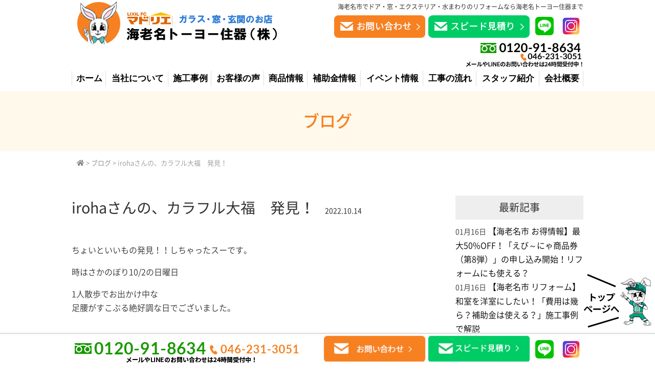

--- FILE ---
content_type: text/html; charset=UTF-8
request_url: https://www.ebina-reform.com/blog/11779/
body_size: 12898
content:
<!DOCTYPE html>
<html lang="ja">
<head>
	<!-- Google tag (gtag.js) -->
<script async src="https://www.googletagmanager.com/gtag/js?id=G-MSMYRE1FDN"></script>
<script>
  window.dataLayer = window.dataLayer || [];
  function gtag(){dataLayer.push(arguments);}
  gtag('js', new Date());

  gtag('config', 'G-MSMYRE1FDN');
</script>
<!-- Global site tag (gtag.js) - Google Analytics -->
<script async src="https://www.googletagmanager.com/gtag/js?id=UA-156176354-1"></script>
<script>
  window.dataLayer = window.dataLayer || [];
  function gtag(){dataLayer.push(arguments);}
  gtag('js', new Date());

  gtag('config', 'UA-156176354-1');
</script>
	
	
	<meta charset="UTF-8">
	<title>irohaさんの、カラフル大福　発見！ | 海老名市でリフォームなら海老名トーヨー住器</title>
	<link rel="shortcut icon" href="/favicon.ico">
	<meta name="viewport" content="width=device-width" />
	<meta name="description" content="irohaさんの、カラフル大福　発見！ | 海老名市のリフォームなら海老名トーヨー住器へ。キッチン・お風呂・トイレの水まわりから窓・玄関ドア・外壁まで幅広く対応。お客様に合わせた最適なプランをご提案します。" />
	<meta name="keywords" content="リフォーム,窓,玄関,ガラス" />

	<link rel="stylesheet" href="https://www.ebina-reform.com/wp-content/themes/ebina-reform/style.css" media="screen,projection,print">
	<link rel="stylesheet" href="https://www.ebina-reform.com/wp-content/themes/ebina-reform/sp.css" media="screen and (max-width: 680px)">

	<script src="https://www.ebina-reform.com/wp-content/themes/ebina-reform/js/jquery-1.11.1.min.js" type="text/javascript"></script>

	<link href="https://www.ebina-reform.com/wp-content/themes/ebina-reform/css/font-awesome.min.css" rel="stylesheet">

	
	<script src="https://www.ebina-reform.com/wp-content/themes/ebina-reform/js/common.js"></script>
	<script src="https://www.ebina-reform.com/wp-content/themes/ebina-reform/js/flexibility.js"></script>
	<script src="https://www.ebina-reform.com/wp-content/themes/ebina-reform/js/ofi.min.js"></script>
	<link rel="stylesheet" href="https://use.fontawesome.com/releases/v5.3.1/css/all.css" integrity="sha384-mzrmE5qonljUremFsqc01SB46JvROS7bZs3IO2EmfFsd15uHvIt+Y8vEf7N7fWAU" crossorigin="anonymous">

    <script>
        $(function () {
            $(window).scroll(function () {
				var scrollBottom =10;
                if ($(this).scrollTop() > scrollBottom) {
                    $('#headerL').addClass('fixed');
					$('#headerL').animate({"top": 0},500);
                } else {
                    $('#headerL').removeClass('fixed');
                }
            });
        });

// スマホのメニュー
$(function() {
	var status = "close";
	var menuf_status = "close";

	$("#sp_menu_btn").click(function(){
	    $(".navi").slideToggle();
	    if(status == "close") {
			status = "open";
			$("#gnavi").addClass("menu_open");
			$("html").css({"overflow":"hidden"});
			$("#sp_menu_btn").attr('src', "/images/sp_menu_btn_close.png");
	    } else {
			status = "close";
			$("#gnavi").removeClass("menu_open");
			$("html").css({"overflow":"scroll"});
			$("#sp_menu_btn").attr('src', "/images/sp_menu_btn.png");
	    }
	});

});

    </script>
	

	
	<link rel='dns-prefetch' href='//s.w.org' />
<link rel="alternate" type="application/rss+xml" title="海老名市でリフォームなら海老名トーヨー住器 &raquo; irohaさんの、カラフル大福　発見！ のコメントのフィード" href="https://www.ebina-reform.com/blog/11779/feed/" />
		<script type="text/javascript">
			window._wpemojiSettings = {"baseUrl":"https:\/\/s.w.org\/images\/core\/emoji\/12.0.0-1\/72x72\/","ext":".png","svgUrl":"https:\/\/s.w.org\/images\/core\/emoji\/12.0.0-1\/svg\/","svgExt":".svg","source":{"concatemoji":"https:\/\/www.ebina-reform.com\/wp-includes\/js\/wp-emoji-release.min.js?ver=5.3.20"}};
			!function(e,a,t){var n,r,o,i=a.createElement("canvas"),p=i.getContext&&i.getContext("2d");function s(e,t){var a=String.fromCharCode;p.clearRect(0,0,i.width,i.height),p.fillText(a.apply(this,e),0,0);e=i.toDataURL();return p.clearRect(0,0,i.width,i.height),p.fillText(a.apply(this,t),0,0),e===i.toDataURL()}function c(e){var t=a.createElement("script");t.src=e,t.defer=t.type="text/javascript",a.getElementsByTagName("head")[0].appendChild(t)}for(o=Array("flag","emoji"),t.supports={everything:!0,everythingExceptFlag:!0},r=0;r<o.length;r++)t.supports[o[r]]=function(e){if(!p||!p.fillText)return!1;switch(p.textBaseline="top",p.font="600 32px Arial",e){case"flag":return s([127987,65039,8205,9895,65039],[127987,65039,8203,9895,65039])?!1:!s([55356,56826,55356,56819],[55356,56826,8203,55356,56819])&&!s([55356,57332,56128,56423,56128,56418,56128,56421,56128,56430,56128,56423,56128,56447],[55356,57332,8203,56128,56423,8203,56128,56418,8203,56128,56421,8203,56128,56430,8203,56128,56423,8203,56128,56447]);case"emoji":return!s([55357,56424,55356,57342,8205,55358,56605,8205,55357,56424,55356,57340],[55357,56424,55356,57342,8203,55358,56605,8203,55357,56424,55356,57340])}return!1}(o[r]),t.supports.everything=t.supports.everything&&t.supports[o[r]],"flag"!==o[r]&&(t.supports.everythingExceptFlag=t.supports.everythingExceptFlag&&t.supports[o[r]]);t.supports.everythingExceptFlag=t.supports.everythingExceptFlag&&!t.supports.flag,t.DOMReady=!1,t.readyCallback=function(){t.DOMReady=!0},t.supports.everything||(n=function(){t.readyCallback()},a.addEventListener?(a.addEventListener("DOMContentLoaded",n,!1),e.addEventListener("load",n,!1)):(e.attachEvent("onload",n),a.attachEvent("onreadystatechange",function(){"complete"===a.readyState&&t.readyCallback()})),(n=t.source||{}).concatemoji?c(n.concatemoji):n.wpemoji&&n.twemoji&&(c(n.twemoji),c(n.wpemoji)))}(window,document,window._wpemojiSettings);
		</script>
		<style type="text/css">
img.wp-smiley,
img.emoji {
	display: inline !important;
	border: none !important;
	box-shadow: none !important;
	height: 1em !important;
	width: 1em !important;
	margin: 0 .07em !important;
	vertical-align: -0.1em !important;
	background: none !important;
	padding: 0 !important;
}
</style>
	<link rel='stylesheet' id='wp-block-library-css'  href='https://www.ebina-reform.com/wp-includes/css/dist/block-library/style.min.css?ver=5.3.20' type='text/css' media='all' />
<link rel='stylesheet' id='contact-form-7-css'  href='https://www.ebina-reform.com/wp-content/plugins/contact-form-7/includes/css/styles.css?ver=5.1.6' type='text/css' media='all' />
<link rel='stylesheet' id='responsive-lightbox-fancybox-css'  href='https://www.ebina-reform.com/wp-content/plugins/responsive-lightbox/assets/fancybox/jquery.fancybox.min.css?ver=2.2.2' type='text/css' media='all' />
<link rel='stylesheet' id='wp-pagenavi-css'  href='https://www.ebina-reform.com/wp-content/plugins/wp-pagenavi/pagenavi-css.css?ver=2.70' type='text/css' media='all' />
<style id='rocket-lazyload-inline-css' type='text/css'>
.rll-youtube-player{position:relative;padding-bottom:56.23%;height:0;overflow:hidden;max-width:100%;}.rll-youtube-player iframe{position:absolute;top:0;left:0;width:100%;height:100%;z-index:100;background:0 0}.rll-youtube-player img{bottom:0;display:block;left:0;margin:auto;max-width:100%;width:100%;position:absolute;right:0;top:0;border:none;height:auto;cursor:pointer;-webkit-transition:.4s all;-moz-transition:.4s all;transition:.4s all}.rll-youtube-player img:hover{-webkit-filter:brightness(75%)}.rll-youtube-player .play{height:72px;width:72px;left:50%;top:50%;margin-left:-36px;margin-top:-36px;position:absolute;background:url(https://www.ebina-reform.com/wp-content/plugins/rocket-lazy-load/assets/img/youtube.png) no-repeat;cursor:pointer}
</style>
<script type='text/javascript' src='https://www.ebina-reform.com/wp-includes/js/jquery/jquery.js?ver=1.12.4-wp'></script>
<script type='text/javascript' src='https://www.ebina-reform.com/wp-includes/js/jquery/jquery-migrate.min.js?ver=1.4.1'></script>
<script type='text/javascript' src='https://www.ebina-reform.com/wp-content/plugins/responsive-lightbox/assets/infinitescroll/infinite-scroll.pkgd.min.js?ver=5.3.20'></script>
<link rel='https://api.w.org/' href='https://www.ebina-reform.com/wp-json/' />
<link rel="EditURI" type="application/rsd+xml" title="RSD" href="https://www.ebina-reform.com/xmlrpc.php?rsd" />
<link rel="wlwmanifest" type="application/wlwmanifest+xml" href="https://www.ebina-reform.com/wp-includes/wlwmanifest.xml" /> 
<link rel='prev' title='ビビッと感じちゃった&#x1f493;' href='https://www.ebina-reform.com/blog/11762/' />
<link rel='next' title='ナスも小松菜もカボチャだって冷凍しちゃうぞ' href='https://www.ebina-reform.com/blog/11794/' />
<meta name="generator" content="WordPress 5.3.20" />
<link rel="canonical" href="https://www.ebina-reform.com/blog/11779/" />
<link rel='shortlink' href='https://www.ebina-reform.com/?p=11779' />
<link rel="alternate" type="application/json+oembed" href="https://www.ebina-reform.com/wp-json/oembed/1.0/embed?url=https%3A%2F%2Fwww.ebina-reform.com%2Fblog%2F11779%2F" />
<link rel="alternate" type="text/xml+oembed" href="https://www.ebina-reform.com/wp-json/oembed/1.0/embed?url=https%3A%2F%2Fwww.ebina-reform.com%2Fblog%2F11779%2F&#038;format=xml" />
<link rel="icon" href="/files/cropped-favicon-4-32x32.jpg" sizes="32x32" />
<link rel="icon" href="/files/cropped-favicon-4-192x192.jpg" sizes="192x192" />
<link rel="apple-touch-icon-precomposed" href="/files/cropped-favicon-4-180x180.jpg" />
<meta name="msapplication-TileImage" content="/files/cropped-favicon-4-270x270.jpg" />
<noscript><style id="rocket-lazyload-nojs-css">.rll-youtube-player, [data-lazy-src]{display:none !important;}</style></noscript>
</head>


<body class="post-template-default single single-post postid-11779 single-format-standard">

	<header>
		<div id="headerL">
			<div id="header" class="clearfix">
			<img id="sp_menu_btn" class="sp" src="/images/sp_menu_btn.png" alt="menu" />
			<div class="box01">
			<a href="https://www.ebina-reform.com/"><img src="/images/top-logo.png" alt="ガラス・窓・玄関のお店海老名トーヨー住器" /></a>
			</div>
			<div class="box02">
			<h1>海老名市でドア・窓・エクステリア・水まわりのリフォームなら海老名トーヨー住器まで</h1>
			<a href="/contact/"><img src="/images/top-toi.png" alt="お問い合わせ" /></a>
			<a href="/mitsumori/"><img src="/images/top-mitumori.png" alt="スピード見積り" /></a>
			<a href="https://line.me/R/ti/p/%40wtt9819r"><img src="/images/top-line.png" alt="LINE＠" /></a>
			<a href="https://www.instagram.com/madoebina/"><img src="/images/top-instagram.png" alt="インスタグラム" /></a>
			<img src="/images/top-tel_202508.png" alt="046-231-3051" />
			</div>
			</div>
		</div>
		<div class="wrapper">			
		<div id="gnavi">
			<div class="menu navi">
				<ul>
					<li><a href="https://www.ebina-reform.com/">ホーム</a></li>
					<li><a href="https://www.ebina-reform.com/concept/">当社について</a></li>
					<li><a href="https://www.ebina-reform.com/work/">施工事例</a></li>
					<li><a href="https://www.ebina-reform.com/voice/">お客様の声</a></li>
					<li><a href="https://www.ebina-reform.com/product/">商品情報</a></li>
					<li><a href="https://www.ebina-reform.com/subsidy/">補助金情報</a></li>
					<li><a href="https://www.ebina-reform.com/event/">イベント情報</a></li>
					<li><a href="https://www.ebina-reform.com/flow/">工事の流れ</a></li>
					<li><a href="https://www.ebina-reform.com/staff/">スタッフ紹介</a></li>
					<li><a href="https://www.ebina-reform.com/company/">会社概要</a></li>
				</ul>
					<div class="only-sp">
						<a href="https://line.me/R/ti/p/%40wtt9819r"><img src="/images/top-line.png" alt="LINE＠" /></a>
						<a href="https://www.instagram.com/madoebina/"><img src="/images/top-instagram.png" alt="インスタグラム" /></a>
				    </div>
			</div><!-- /navi -->
		</div>			
		</div>

	</header>
<div class="container bg-content">
	<div class="clearfix subHeader">
	<div class="wrapper">
			<div class="aligncenter"><div class="mB">ブログ</div></div>
	</div>
	</div>
<div class="wrapper">
	<div class="breadcrumbs">
	    <!-- Breadcrumb NavXT 6.3.0 -->
<span property="itemListElement" typeof="ListItem"><a property="item" typeof="WebPage" title="Go to 海老名市でリフォームなら海老名トーヨー住器." href="https://www.ebina-reform.com" class="home" ><span property="name"><i class="fas fa-home"></i></span></a><meta property="position" content="1"></span> &gt; <span property="itemListElement" typeof="ListItem"><a property="item" typeof="WebPage" title="Go to the ブログ category archives." href="https://www.ebina-reform.com/category/blog/" class="taxonomy category" ><span property="name">ブログ</span></a><meta property="position" content="2"></span> &gt; <span class="post post-post current-item">irohaさんの、カラフル大福　発見！</span>	</div>

<div id="maincon" class="clearfix">
	<div class="kizi  bg-white">

		<div class="clearfix mb30">

			<div id="main">
				<h1 class="kizittl blogttl">irohaさんの、カラフル大福　発見！<span class="font14 pl20 pt10">2022.10.14</span></h1>
								<div id="post-11779" class="mb50 blogContent clearfix ">
					<p>ちょいといいもの発見！！しちゃったスーです。</p>
<p>時はさかのぼり10/2の日曜日</p>
<p>1人散歩でお出かけ中な<br />
足腰がすこぶる絶好調な日でございました。</p>
<p>&nbsp;</p>
<p>伊勢佐木町で子供たちに配るハロウィンのお菓子を買いこみ、<br />
横浜スタジアムを抜けて山下公園まで来ました。</p>
<p>ちょうしに乗ってズンズン歩いたら、腰がズキッとなりましてね&#x1f623;</p>
<p>これは？ぎっくり腰手前の合図！</p>
<p>&nbsp;</p>
<p>かわいげのない還暦過ぎのワタシは、<br />
夫に、お迎えコールをできずに･･･</p>
<p>夫のお誕生日プレゼント選びと称して<br />
元町で待ち合わせをしました。&#x1f601;</p>
<p>&nbsp;</p>
<p>お誕生日プレゼントの”ウォーキングシューズ”</p>
<p>お気に入りの一足が買えまして&#x1f604;</p>
<p>&nbsp;</p>
<p>さてさて、前置きはさておきまして</p>
<p>&nbsp;</p>
<p>重い荷物を激痛の走る腰をひきずること駐車場まで歩いてたら、</p>
<p>ドンキホーテさん前に見たことのあるカラフルな大福を発見！<br />
金額がまたかわいいじゃあありませんか！</p>
<p>108円。。。つまり消費税を抜いたら100円！</p>
<p>irohaさんのカラフル大福でした。</p>
<p>&nbsp;</p>
<p>こちらirohaさんの大福に出会うのは、2回目になります。</p>
<p>&nbsp;</p>
<p>確か？春？夏？でしたっけ、、&#x1f644;</p>
<p>鶴見駅構内の催事場で販売されてましたね。</p>
<p>&nbsp;</p>
<p>美味しのは、わかってましたよ。</p>
<p>ソーダ、オレンジ、いちご、、種類は20種類はあるかしら？</p>
<p>さて、私達がえらんだのは？</p>
<p>フフフ</p>
<p>スー</p>
<p><img class="alignnone size-medium wp-image-11775" src="/files/59CB9D95-7116-43B6-A4CF-8C7C095FA69D-263x350.jpeg" alt="" width="263" height="350" srcset="/files/59CB9D95-7116-43B6-A4CF-8C7C095FA69D-263x350.jpeg 263w, /files/59CB9D95-7116-43B6-A4CF-8C7C095FA69D-768x1024.jpeg 768w, /files/59CB9D95-7116-43B6-A4CF-8C7C095FA69D.jpeg 1000w" sizes="(max-width: 263px) 100vw, 263px" /></p>
<p>&nbsp;</p>
<p><img class="alignnone size-medium wp-image-11773" src="/files/815EFBED-4747-4B81-989E-2E19C329695E-263x350.jpeg" alt="" width="263" height="350" srcset="/files/815EFBED-4747-4B81-989E-2E19C329695E-263x350.jpeg 263w, /files/815EFBED-4747-4B81-989E-2E19C329695E-768x1024.jpeg 768w, /files/815EFBED-4747-4B81-989E-2E19C329695E.jpeg 1000w" sizes="(max-width: 263px) 100vw, 263px" /></p>
<p>&nbsp;</p>
<p><img class="alignnone size-medium wp-image-11776" src="/files/49F1833E-FB84-461E-84E1-7E26ABAE3957-263x350.jpeg" alt="" width="263" height="350" srcset="/files/49F1833E-FB84-461E-84E1-7E26ABAE3957-263x350.jpeg 263w, /files/49F1833E-FB84-461E-84E1-7E26ABAE3957-768x1024.jpeg 768w, /files/49F1833E-FB84-461E-84E1-7E26ABAE3957.jpeg 1000w" sizes="(max-width: 263px) 100vw, 263px" /></p>
<p>&nbsp;</p>
<p><img class="alignnone size-medium wp-image-11777" src="/files/897F4EB0-2135-4425-96E9-31CFCA1279CB-263x350.jpeg" alt="" width="263" height="350" srcset="/files/897F4EB0-2135-4425-96E9-31CFCA1279CB-263x350.jpeg 263w, /files/897F4EB0-2135-4425-96E9-31CFCA1279CB-768x1024.jpeg 768w, /files/897F4EB0-2135-4425-96E9-31CFCA1279CB.jpeg 1000w" sizes="(max-width: 263px) 100vw, 263px" /></p>
<p>&nbsp;</p>
<p>地味に草もちとふつうの大福もちでございました。</p>
<p><img class="alignnone size-medium wp-image-11771" src="/files/CE4D2C6B-1DA8-4E19-A85A-CF3BDAB2659E-263x350.jpeg" alt="" width="263" height="350" srcset="/files/CE4D2C6B-1DA8-4E19-A85A-CF3BDAB2659E-263x350.jpeg 263w, /files/CE4D2C6B-1DA8-4E19-A85A-CF3BDAB2659E-768x1024.jpeg 768w, /files/CE4D2C6B-1DA8-4E19-A85A-CF3BDAB2659E.jpeg 1000w" sizes="(max-width: 263px) 100vw, 263px" /></p>
<p>&nbsp;</p>
<p>シマッタ！！&#x1f605;</p>
<p>irohaさん次回はどちらに出没かな？</p>
<p>&nbsp;</p>
<p>&nbsp;</p>
<p>鶴見駅構内<br />
あの時買ったのは、色とりどりのカラフルな大福でしたよ。</p>
<p><img class="alignnone size-medium wp-image-11783" src="/files/D3E8E81F-3AC5-4BBB-97B6-A973B66191C7-263x350.jpeg" alt="" width="263" height="350" srcset="/files/D3E8E81F-3AC5-4BBB-97B6-A973B66191C7-263x350.jpeg 263w, /files/D3E8E81F-3AC5-4BBB-97B6-A973B66191C7-768x1024.jpeg 768w, /files/D3E8E81F-3AC5-4BBB-97B6-A973B66191C7.jpeg 1000w" sizes="(max-width: 263px) 100vw, 263px" />　　<img class="alignnone size-medium wp-image-11784" src="/files/B2288E18-C88F-4D00-825A-ABD59937815D-263x350.jpeg" alt="" width="263" height="350" srcset="/files/B2288E18-C88F-4D00-825A-ABD59937815D-263x350.jpeg 263w, /files/B2288E18-C88F-4D00-825A-ABD59937815D-768x1024.jpeg 768w, /files/B2288E18-C88F-4D00-825A-ABD59937815D.jpeg 1000w" sizes="(max-width: 263px) 100vw, 263px" /></p>
<p>&nbsp;</p>
<p>&nbsp;</p>
<p>&nbsp;</p>
<p>&nbsp;</p>
<p>&nbsp;</p>
<p>&nbsp;</p>
				</div>

				



<div id="prevANDnext" class="clearfix">
<p class='prev'><a href="https://www.ebina-reform.com/blog/11762/" rel="prev"><< 「ビビッと感じちゃった&#x1f493;」</a></p><p class='next'><a href="https://www.ebina-reform.com/blog/11794/" rel="next">「ナスも小松菜もカボチャだって冷凍しちゃうぞ」 >></a></p></div>



















<div class="kanren">
<div class="midashi mb30">関連記事</div>
<ul class="list02">

	<li class="clearfix">
										<h3>
			<span class="font14">2026.01.16</span><br />
			<a href="https://www.ebina-reform.com/blog/21253/">【海老名市 お得情報】最大50%OFF！「えび～にゃ商品券（第8弾）」の申し込み開始！リフォームにも使える？</a>
		</h3>
	</li>
	<li class="clearfix">
								<a href="https://www.ebina-reform.com/blog/reform/21242/"><div  class="kanren-thumbnail">
			<img src="/files/ebina-reform-washitsu-tatami-before.jpg" class="blog-thumbnail" alt="【海老名市 リフォーム】和室を洋室にしたい！「費用は幾ら？補助金は使える？」施工事例で解説" />
			</div></a>
						<h3>
			<span class="font14">2026.01.16</span><br />
			<a href="https://www.ebina-reform.com/blog/reform/21242/">【海老名市 リフォーム】和室を洋室にしたい！「費用は幾ら？補助金は使える？」施工事例で解説</a>
		</h3>
	</li>
	<li class="clearfix">
								<a href="https://www.ebina-reform.com/blog/reform/21216/"><div  class="kanren-thumbnail">
			<img src="/files/ebina-door-reform-before-left-hinge.jpg" class="blog-thumbnail" alt="【海老名市 リフォーム】「吊り元」って何？意外と重要なドアの向きとリフォーム事例" />
			</div></a>
						<h3>
			<span class="font14">2025.12.26</span><br />
			<a href="https://www.ebina-reform.com/blog/reform/21216/">【海老名市 リフォーム】「吊り元」って何？意外と重要なドアの向きとリフォーム事例</a>
		</h3>
	</li>
	<li class="clearfix">
								<a href="https://www.ebina-reform.com/blog/21161/"><div  class="kanren-thumbnail">
			<img src="/files/ebina-fence-wobble-repair-before.jpg" class="blog-thumbnail" alt="【海老名市 リフォーム】フェンスのぐらつき・老朽化はどうする？リフォームの施工事例" />
			</div></a>
						<h3>
			<span class="font14">2025.11.27</span><br />
			<a href="https://www.ebina-reform.com/blog/21161/">【海老名市 リフォーム】フェンスのぐらつき・老朽化はどうする？リフォームの施工事例</a>
		</h3>
	</li>
	<li class="clearfix">
								<a href="https://www.ebina-reform.com/blog/reform/21130/"><div  class="kanren-thumbnail">
			<img src="/files/inplus-before1_20250328.jpg" class="blog-thumbnail" alt="【海老名市 リフォーム】急いで！「先進窓リノベ補助金」が大詰め。出窓インプラス施工例と賢い活用術" />
			</div></a>
						<h3>
			<span class="font14">2025.11.14</span><br />
			<a href="https://www.ebina-reform.com/blog/reform/21130/">【海老名市 リフォーム】急いで！「先進窓リノベ補助金」が大詰め。出窓インプラス施工例と賢い活用術</a>
		</h3>
	</li>
	<li class="clearfix">
								<a href="https://www.ebina-reform.com/blog/reform/21107/"><div  class="kanren-thumbnail">
			<img src="/files/casement-window1_20251020.png" class="blog-thumbnail" alt="【海老名市 リフォーム】シャッター vs 面格子、外開き窓に最適な防犯リフォームは？" />
			</div></a>
						<h3>
			<span class="font14">2025.10.20</span><br />
			<a href="https://www.ebina-reform.com/blog/reform/21107/">【海老名市 リフォーム】シャッター vs 面格子、外開き窓に最適な防犯リフォームは？</a>
		</h3>
	</li>
	<li class="clearfix">
								<a href="https://www.ebina-reform.com/blog/21086/"><div  class="kanren-thumbnail">
			<img src="/files/entrance-screen-door-renovation1_20251010.png" class="blog-thumbnail" alt="【海老名市 リフォーム】ドアクローザーが邪魔な玄関ドアに網戸を！設置のコツと施工事例" />
			</div></a>
						<h3>
			<span class="font14">2025.10.10</span><br />
			<a href="https://www.ebina-reform.com/blog/21086/">【海老名市 リフォーム】ドアクローザーが邪魔な玄関ドアに網戸を！設置のコツと施工事例</a>
		</h3>
	</li>
	<li class="clearfix">
								<a href="https://www.ebina-reform.com/blog/21065/"><div  class="kanren-thumbnail">
			<img src="/files/vacuum-glass1_20250930.png" class="blog-thumbnail" alt="【海老名市 リフォーム】お洋服の次は「窓の衣替え」しませんか？高断熱真空ガラス『スペーシア』で始める冬支度" />
			</div></a>
						<h3>
			<span class="font14">2025.09.30</span><br />
			<a href="https://www.ebina-reform.com/blog/21065/">【海老名市 リフォーム】お洋服の次は「窓の衣替え」しませんか？高断熱真空ガラス『スペーシア』で始める冬支度</a>
		</h3>
	</li>
	<li class="clearfix">
								<a href="https://www.ebina-reform.com/blog/reform/20921/"><div  class="kanren-thumbnail">
			<img src="/files/reform-worries.jpg" class="blog-thumbnail" alt="【海老名市 リフォーム】「これだけ頼める？」ドアノブ交換・網戸張替えなど、小さなお悩み解決します！" />
			</div></a>
						<h3>
			<span class="font14">2025.09.03</span><br />
			<a href="https://www.ebina-reform.com/blog/reform/20921/">【海老名市 リフォーム】「これだけ頼める？」ドアノブ交換・網戸張替えなど、小さなお悩み解決します！</a>
		</h3>
	</li>
</ul>
</div>


			</div><!-- #main -->
			<div id="sidepage">
				<div id="sideblog">


<h2 class="widgettitle">最新記事</h2>
<ul class="mb30">
<li><span class="font14">01月16日</span>&nbsp;<a href="https://www.ebina-reform.com/blog/21253/">【海老名市 お得情報】最大50%OFF！「えび～にゃ商品券（第8弾）」の申し込み開始！リフォームにも使える？</a></li>
<li><span class="font14">01月16日</span>&nbsp;<a href="https://www.ebina-reform.com/blog/reform/21242/">【海老名市 リフォーム】和室を洋室にしたい！「費用は幾ら？補助金は使える？」施工事例で解説</a></li>
<li><span class="font14">12月26日</span>&nbsp;<a href="https://www.ebina-reform.com/blog/reform/21216/">【海老名市 リフォーム】「吊り元」って何？意外と重要なドアの向きとリフォーム事例</a></li>
<li><span class="font14">11月27日</span>&nbsp;<a href="https://www.ebina-reform.com/blog/21161/">【海老名市 リフォーム】フェンスのぐらつき・老朽化はどうする？リフォームの施工事例</a></li>
<li><span class="font14">11月14日</span>&nbsp;<a href="https://www.ebina-reform.com/blog/reform/21130/">【海老名市 リフォーム】急いで！「先進窓リノベ補助金」が大詰め。出窓インプラス施工例と賢い活用術</a></li>
</ul>
	
<li id="archives-2" class="widget widget_archive"><h2 class="widgettitle">アーカイブ</h2>
		<ul>
				<li><a href='https://www.ebina-reform.com/date/2026/01/'>2026年1月</a></li>
	<li><a href='https://www.ebina-reform.com/date/2025/12/'>2025年12月</a></li>
	<li><a href='https://www.ebina-reform.com/date/2025/11/'>2025年11月</a></li>
	<li><a href='https://www.ebina-reform.com/date/2025/10/'>2025年10月</a></li>
	<li><a href='https://www.ebina-reform.com/date/2025/09/'>2025年9月</a></li>
	<li><a href='https://www.ebina-reform.com/date/2025/08/'>2025年8月</a></li>
	<li><a href='https://www.ebina-reform.com/date/2025/07/'>2025年7月</a></li>
	<li><a href='https://www.ebina-reform.com/date/2025/06/'>2025年6月</a></li>
	<li><a href='https://www.ebina-reform.com/date/2025/05/'>2025年5月</a></li>
	<li><a href='https://www.ebina-reform.com/date/2025/04/'>2025年4月</a></li>
	<li><a href='https://www.ebina-reform.com/date/2025/03/'>2025年3月</a></li>
	<li><a href='https://www.ebina-reform.com/date/2025/02/'>2025年2月</a></li>
	<li><a href='https://www.ebina-reform.com/date/2025/01/'>2025年1月</a></li>
	<li><a href='https://www.ebina-reform.com/date/2024/12/'>2024年12月</a></li>
	<li><a href='https://www.ebina-reform.com/date/2024/11/'>2024年11月</a></li>
	<li><a href='https://www.ebina-reform.com/date/2024/10/'>2024年10月</a></li>
	<li><a href='https://www.ebina-reform.com/date/2024/09/'>2024年9月</a></li>
	<li><a href='https://www.ebina-reform.com/date/2024/08/'>2024年8月</a></li>
	<li><a href='https://www.ebina-reform.com/date/2024/07/'>2024年7月</a></li>
	<li><a href='https://www.ebina-reform.com/date/2024/06/'>2024年6月</a></li>
	<li><a href='https://www.ebina-reform.com/date/2024/05/'>2024年5月</a></li>
	<li><a href='https://www.ebina-reform.com/date/2024/04/'>2024年4月</a></li>
	<li><a href='https://www.ebina-reform.com/date/2024/03/'>2024年3月</a></li>
	<li><a href='https://www.ebina-reform.com/date/2024/02/'>2024年2月</a></li>
	<li><a href='https://www.ebina-reform.com/date/2024/01/'>2024年1月</a></li>
	<li><a href='https://www.ebina-reform.com/date/2023/12/'>2023年12月</a></li>
	<li><a href='https://www.ebina-reform.com/date/2023/11/'>2023年11月</a></li>
	<li><a href='https://www.ebina-reform.com/date/2023/10/'>2023年10月</a></li>
	<li><a href='https://www.ebina-reform.com/date/2023/09/'>2023年9月</a></li>
	<li><a href='https://www.ebina-reform.com/date/2023/08/'>2023年8月</a></li>
	<li><a href='https://www.ebina-reform.com/date/2023/07/'>2023年7月</a></li>
	<li><a href='https://www.ebina-reform.com/date/2023/06/'>2023年6月</a></li>
	<li><a href='https://www.ebina-reform.com/date/2023/05/'>2023年5月</a></li>
	<li><a href='https://www.ebina-reform.com/date/2023/04/'>2023年4月</a></li>
	<li><a href='https://www.ebina-reform.com/date/2023/03/'>2023年3月</a></li>
	<li><a href='https://www.ebina-reform.com/date/2023/02/'>2023年2月</a></li>
	<li><a href='https://www.ebina-reform.com/date/2023/01/'>2023年1月</a></li>
	<li><a href='https://www.ebina-reform.com/date/2022/12/'>2022年12月</a></li>
	<li><a href='https://www.ebina-reform.com/date/2022/11/'>2022年11月</a></li>
	<li><a href='https://www.ebina-reform.com/date/2022/10/'>2022年10月</a></li>
	<li><a href='https://www.ebina-reform.com/date/2022/09/'>2022年9月</a></li>
	<li><a href='https://www.ebina-reform.com/date/2022/08/'>2022年8月</a></li>
	<li><a href='https://www.ebina-reform.com/date/2022/07/'>2022年7月</a></li>
	<li><a href='https://www.ebina-reform.com/date/2022/06/'>2022年6月</a></li>
	<li><a href='https://www.ebina-reform.com/date/2022/05/'>2022年5月</a></li>
	<li><a href='https://www.ebina-reform.com/date/2022/04/'>2022年4月</a></li>
	<li><a href='https://www.ebina-reform.com/date/2022/03/'>2022年3月</a></li>
	<li><a href='https://www.ebina-reform.com/date/2022/02/'>2022年2月</a></li>
	<li><a href='https://www.ebina-reform.com/date/2022/01/'>2022年1月</a></li>
	<li><a href='https://www.ebina-reform.com/date/2021/12/'>2021年12月</a></li>
	<li><a href='https://www.ebina-reform.com/date/2021/11/'>2021年11月</a></li>
	<li><a href='https://www.ebina-reform.com/date/2021/10/'>2021年10月</a></li>
	<li><a href='https://www.ebina-reform.com/date/2021/09/'>2021年9月</a></li>
	<li><a href='https://www.ebina-reform.com/date/2021/08/'>2021年8月</a></li>
	<li><a href='https://www.ebina-reform.com/date/2021/07/'>2021年7月</a></li>
	<li><a href='https://www.ebina-reform.com/date/2021/06/'>2021年6月</a></li>
	<li><a href='https://www.ebina-reform.com/date/2021/05/'>2021年5月</a></li>
	<li><a href='https://www.ebina-reform.com/date/2021/04/'>2021年4月</a></li>
	<li><a href='https://www.ebina-reform.com/date/2021/03/'>2021年3月</a></li>
	<li><a href='https://www.ebina-reform.com/date/2021/02/'>2021年2月</a></li>
	<li><a href='https://www.ebina-reform.com/date/2021/01/'>2021年1月</a></li>
	<li><a href='https://www.ebina-reform.com/date/2020/12/'>2020年12月</a></li>
	<li><a href='https://www.ebina-reform.com/date/2020/11/'>2020年11月</a></li>
	<li><a href='https://www.ebina-reform.com/date/2020/10/'>2020年10月</a></li>
	<li><a href='https://www.ebina-reform.com/date/2020/09/'>2020年9月</a></li>
	<li><a href='https://www.ebina-reform.com/date/2020/08/'>2020年8月</a></li>
	<li><a href='https://www.ebina-reform.com/date/2020/07/'>2020年7月</a></li>
	<li><a href='https://www.ebina-reform.com/date/2020/06/'>2020年6月</a></li>
	<li><a href='https://www.ebina-reform.com/date/2020/05/'>2020年5月</a></li>
	<li><a href='https://www.ebina-reform.com/date/2020/04/'>2020年4月</a></li>
	<li><a href='https://www.ebina-reform.com/date/2020/03/'>2020年3月</a></li>
	<li><a href='https://www.ebina-reform.com/date/2020/02/'>2020年2月</a></li>
	<li><a href='https://www.ebina-reform.com/date/2020/01/'>2020年1月</a></li>
		</ul>
			</li>
<li id="categories-2" class="widget widget_categories"><h2 class="widgettitle">カテゴリー</h2>
		<ul>
				<li class="cat-item cat-item-1"><a href="https://www.ebina-reform.com/category/blog/">ブログ</a>
</li>
	<li class="cat-item cat-item-49"><a href="https://www.ebina-reform.com/category/blog/reform/">リフォーム</a>
</li>
	<li class="cat-item cat-item-48"><a href="https://www.ebina-reform.com/category/blog/water-related_renovation/">水まわりリフォーム</a>
</li>
	<li class="cat-item cat-item-45"><a href="https://www.ebina-reform.com/category/subsidy/">補助金情報</a>
</li>
		</ul>
			</li>
	
	

</div>			</div>
		</div>


</div>
<!-- /kizi -->



</div>
<!-- /maincon -->

</div> <!-- /wrapper -->
</div> <!-- /container -->


<!-- footer -->
<footer>
    <section id="footer02" class="clearfix">
        <div class="wrapper clearfix">
                <div class="footer_navi01">
		<div class="navittl"><a href="https://www.ebina-reform.com">ホーム</a></div>
		<ul>
                    <li><a href="https://www.ebina-reform.com/concept/">当社について</a></li>
                    <li><a href="https://www.ebina-reform.com/voice/">お客様の声</a></li>
                    <li><a href="https://www.ebina-reform.com/product/">商品情報</a></li>
                    <li><a href="https://www.ebina-reform.com/event/">イベント情報</a></li>
                    <li><a href="https://www.ebina-reform.com/flow/">工事の流れ</a></li>
                    <li><a href="https://www.ebina-reform.com/after/">保証・アフター</a></li>
                </ul>
		</div>
                <div class="footer_navi02">
		<div class="navittl"><a href="https://www.ebina-reform.com/work/">リフォーム施工例一覧</a></div>
		<ul>
                    <li><a href="https://www.ebina-reform.com/rcase/type01/">窓・シャッター</a></li>
                    <li><a href="https://www.ebina-reform.com/rcase/type02/">玄関ドア・引戸</a></li>
                    <li><a href="https://www.ebina-reform.com/rcase/type03/">キッチン</a></li>
                    <li><a href="https://www.ebina-reform.com/rcase/type04/">トイレ</a></li>
                    <li><a href="https://www.ebina-reform.com/rcase/type05/">洗面所</a></li>
                    <li><a href="https://www.ebina-reform.com/rcase/type06/">浴室・ユニットバス</a></li>
                    <li><a href="https://www.ebina-reform.com/rcase/type07/">内部リフォーム</a></li>
                    <li><a href="https://www.ebina-reform.com/rcase/type08/">外構・エクステリア</a></li>
                    <li><a href="https://www.ebina-reform.com/rcase/type09/">バリアフリー</a></li>
                    <li><a href="https://www.ebina-reform.com/rcase/type10/">その他</a></li>
                </ul>
		</div>
                <div class="footer_navi03">
		<div class="navittl">会社案内</div>
					<ul>
						<li><a href="https://www.ebina-reform.com/company/">会社概要</a></li>
						<li><a href="https://www.ebina-reform.com/company/#access">アクセス</a></li>
						<li><a href="https://www.ebina-reform.com/staff/">代表スタッフ紹介</a></li>
						<li><a href="https://www.ebina-reform.com/category/blog/">ブログ</a></li>
<!--						<li><a href="https://www.ebina-reform.com/sassi/">資料請求</a></li> -->
						<li><a href="https://www.ebina-reform.com/contact/">お問い合わせ</a></li>
						<li><a href="https://www.ebina-reform.com/privacy">個人情報保護方針</a></li>
						<li><a href="https://www.ebina-reform.com/privacy/#menseki">免責事項</a></li>
						<li><a href="https://www.ebina-reform.com/recruit/">採用情報・求人募集</a></li>

					</ul>
		</div>
        </div>
    </section><!-- END footer02 -->

	<section id="footer03">
		<div class="wrapper">
			<div class="clearfix">
				<div class="box01">
					<a href="https://www.ebina-reform.com"><img src="/images/lixilfc.png" alt="マドリエ海老名" /></a>
					<div><strong>LIXIL FC マドリエ　マドリエ海老名</strong></div>
				</div>
				<div class="box02">
					<span class="font16"><strong>海老名トーヨー住器（株）</strong></span><br />
					<span class="address font14">〒243-0410　神奈川県海老名市杉久保北1-6-29　<span class="spbr">フリーダイヤル：0120-91-8634<br />TEL：046-231-3051 FAX：046-231-8516</span></span><br />
					<span class="openclose font14">営業時間　8:30～17:30（日・祝日・年末年始を除く）</span>
				</div>
			</div>
			<div class="aligncenter font14">
				<small>&copy; &nbsp;2019&nbsp;海老名市でリフォームなら海老名トーヨー住器 All Rights Reserved.</small>
			</div>
		</div>
	</section>

    <section id="footer01">
        <div class="wrapper clearfix pc">
			<a href="#" id="gotop"><img src="/images/page-top.png" alt="gotop" /></a>			
            <div class="box1">
                <a href="tel:0120-91-8634"><img src="/images/ft-tel_202508.png" alt="046-231-3051" /></a>
            </div>
            <div class="box2">
<!--                <a href="https://www.ebina-reform.com/sassi/"><img src="/images/ft-sassi.png" alt="資料請求" /></a> -->
                <a href="https://www.ebina-reform.com/contact/"><img src="/images/ft-toi.png" alt="お問い合わせ" width="200"/></a>
				<a href="https://www.ebina-reform.com/mitsumori/"><img src="/images/ft-mitumori.png" alt="スピード見積り" width="200" /></a>
				<a href="https://line.me/R/ti/p/%40wtt9819r"><img src="/images/top-line.png" alt="LINE＠" /></a>
			    <a href="https://www.instagram.com/madoebina/"><img src="/images/top-instagram.png" alt="インスタグラム" /></a>
            </div>
        </div>
<div class="sp">
    <div id="footer_fixed">
      <ul class="" id="footer_fixed_sp_tablet">
		  <li id="ft_sptel"><a href="tel:0120918634"><i class="fa fa-phone-square" aria-hidden="true"></i><br>TEL</a></li>
<!--		  <li id="ft_spsassi"><a href="/sassi/"><i class="fa fa-book" aria-hidden="true"></i><br>資料請求</a></li> -->
		  <li id="ft_sptoi"><a href="/contact/"><i class="fa fa-envelope" aria-hidden="true"></i><br>お問い合わせ</a></li>
		  <li id="ft_spmitsumori"><a href="/mitsumori/"><i class="fa fa-calculator" aria-hidden="true"></i><br>スピード見積り</a></li>
		  <li id="ft_sptop"><a href="#" class="gotop"><i class="fas fa-arrow-circle-up" aria-hidden="true"></i><br>TOPに戻る</a></li>
      </ul>
    </div>
  </div>		
    </section><!-- END footer01 -->


<script type="text/javascript">

  $(function(){
    $('a[href^="#"]').click(function(){
    var speed = 500;
    var href= $(this).attr("href");
    var target = $(href == "#" || href == "" ? 'html' : href);
    var position = target.offset().top;
    $("html, body").animate({scrollTop:position}, speed, "swing");
    return false;
    });
  });
</script>


<script>

window.WebFontConfig = {
    custom: { families: [ 'Noto Sans CJK JP Subset' ],
              urls: [ '/wp-content/themes/ebina-reform/noto-fonts/noto.css' ] },
    active: function() {
        sessionStorage.fonts = true;
    }
};

(function() {
    var wf = document.createElement('script');
    wf.src = 'https://ajax.googleapis.com/ajax/libs/webfont/1.6.26/webfont.js';
    wf.type = 'text/javascript';
    wf.async = 'true';
    var s = document.getElementsByTagName('script')[0];
    s.parentNode.insertBefore(wf, s);
})();
</script>

<script type="text/javascript">
document.addEventListener( 'wpcf7mailsent', function( event ) {
    if ( '19' == event.detail.contactFormId ) {
    	location = '/c-thanks/';
    }
    if ( '145' == event.detail.contactFormId ) {
    	location = '/s-thanks/';
    }
    if ( '151' == event.detail.contactFormId ) {
    	location = '/e-thanks/';
    }
    if ( '17664' == event.detail.contactFormId ) {
    	location = '/m-thanks/';
    }

}, false );
</script>

<script type='text/javascript'>
/* <![CDATA[ */
var wpcf7 = {"apiSettings":{"root":"https:\/\/www.ebina-reform.com\/wp-json\/contact-form-7\/v1","namespace":"contact-form-7\/v1"}};
/* ]]> */
</script>
<script type='text/javascript' src='https://www.ebina-reform.com/wp-content/plugins/contact-form-7/includes/js/scripts.js?ver=5.1.6'></script>
<script type='text/javascript' src='https://www.ebina-reform.com/wp-content/plugins/responsive-lightbox/assets/fancybox/jquery.fancybox.min.js?ver=2.2.2'></script>
<script type='text/javascript'>
/* <![CDATA[ */
var rlArgs = {"script":"fancybox","selector":"lightbox","customEvents":"","activeGalleries":"1","modal":"0","showOverlay":"1","showCloseButton":"1","enableEscapeButton":"1","hideOnOverlayClick":"1","hideOnContentClick":"0","cyclic":"0","showNavArrows":"1","autoScale":"1","scrolling":"yes","centerOnScroll":"1","opacity":"1","overlayOpacity":"70","overlayColor":"#666","titleShow":"1","titlePosition":"outside","transitions":"fade","easings":"swing","speeds":"300","changeSpeed":"300","changeFade":"100","padding":"5","margin":"5","videoWidth":"1080","videoHeight":"720","woocommerce_gallery":"0","ajaxurl":"https:\/\/www.ebina-reform.com\/wp-admin\/admin-ajax.php","nonce":"657ca5f6d4"};
/* ]]> */
</script>
<script type='text/javascript' src='https://www.ebina-reform.com/wp-content/plugins/responsive-lightbox/js/front.js?ver=2.2.2'></script>
<script type='text/javascript' src='https://www.ebina-reform.com/wp-includes/js/wp-embed.min.js?ver=5.3.20'></script>
<script>window.lazyLoadOptions = {
                elements_selector: "[loading=lazy]",
                data_src: "lazy-src",
                data_srcset: "lazy-srcset",
                data_sizes: "lazy-sizes",
                class_loading: "lazyloading",
                class_loaded: "lazyloaded",
                threshold: 300,
                callback_loaded: function(element) {
                    if ( element.tagName === "IFRAME" && element.dataset.rocketLazyload == "fitvidscompatible" ) {
                        if (element.classList.contains("lazyloaded") ) {
                            if (typeof window.jQuery != "undefined") {
                                if (jQuery.fn.fitVids) {
                                    jQuery(element).parent().fitVids();
                                }
                            }
                        }
                    }
                },
use_native: true};
        window.addEventListener('LazyLoad::Initialized', function (e) {
            var lazyLoadInstance = e.detail.instance;
        
            if (window.MutationObserver) {
                var observer = new MutationObserver(function(mutations) {
                    var image_count = 0;
                    var iframe_count = 0;
                    var rocketlazy_count = 0;

                    mutations.forEach(function(mutation) {
                        for (i = 0; i < mutation.addedNodes.length; i++) {
                            if (typeof mutation.addedNodes[i].getElementsByTagName !== 'function') {
                                return;
                            }

                           if (typeof mutation.addedNodes[i].getElementsByClassName !== 'function') {
                                return;
                            }

                            images = mutation.addedNodes[i].getElementsByTagName('img');
                            is_image = mutation.addedNodes[i].tagName == "IMG";
                            iframes = mutation.addedNodes[i].getElementsByTagName('iframe');
                            is_iframe = mutation.addedNodes[i].tagName == "IFRAME";
                            rocket_lazy = mutation.addedNodes[i].getElementsByClassName('rocket-lazyload');

                            image_count += images.length;
			                iframe_count += iframes.length;
			                rocketlazy_count += rocket_lazy.length;
                            
                            if(is_image){
                                image_count += 1;
                            }

                            if(is_iframe){
                                iframe_count += 1;
                            }
                        }
                    } );

                    if(image_count > 0 || iframe_count > 0 || rocketlazy_count > 0){
                        lazyLoadInstance.update();
                    }
                } );
                
                var b      = document.getElementsByTagName("body")[0];
                var config = { childList: true, subtree: true };
                
                observer.observe(b, config);
            }
        }, false);</script><script data-no-minify="1" async src="https://www.ebina-reform.com/wp-content/plugins/rocket-lazy-load/assets/js/12.0/lazyload.min.js"></script><script>function lazyLoadThumb(e){var t='<img src="https://i.ytimg.com/vi/ID/hqdefault.jpg" alt="" width="480" height="360">',a='<div class="play"></div>';return t.replace("ID",e)+a}function lazyLoadYoutubeIframe(){var e=document.createElement("iframe"),t="https://www.youtube.com/embed/ID?autoplay=1";t+=0===this.dataset.query.length?'':'&'+this.dataset.query;e.setAttribute("src",t.replace("ID",this.dataset.id)),e.setAttribute("frameborder","0"),e.setAttribute("allowfullscreen","1"),e.setAttribute("allow", "accelerometer; autoplay; encrypted-media; gyroscope; picture-in-picture"),this.parentNode.replaceChild(e,this)}document.addEventListener("DOMContentLoaded",function(){var e,t,a=document.getElementsByClassName("rll-youtube-player");for(t=0;t<a.length;t++)e=document.createElement("div"),e.setAttribute("data-id",a[t].dataset.id),e.setAttribute("data-query", a[t].dataset.query),e.innerHTML=lazyLoadThumb(a[t].dataset.id),e.onclick=lazyLoadYoutubeIframe,a[t].appendChild(e)});</script></footer>
<!-- /footer -->
<script>objectFitImages('img.thumbnail-img');</script>
</body>
</html>

--- FILE ---
content_type: image/svg+xml
request_url: https://s.w.org/images/core/emoji/12.0.0-1/svg/1f493.svg
body_size: 528
content:
<svg xmlns="http://www.w3.org/2000/svg" viewBox="0 0 36 36"><path fill="#DD2E44" d="M33.885 15.764c0-4.841-3.924-8.764-8.764-8.764-2.938 0-5.53 1.45-7.121 3.667C16.41 8.45 13.816 7 10.879 7c-4.84 0-8.764 3.923-8.764 8.764 0 .685.087 1.35.236 1.99C3.568 25.315 11.975 33.292 18 35.482c6.024-2.19 14.432-10.167 15.647-17.728.151-.64.238-1.304.238-1.99z"/><path fill="#FDCB58" d="M1.499 11.042c-.15 0-.303-.034-.446-.106-.494-.247-.694-.848-.447-1.342 1.016-2.031 3.793-5.195 7.283-5.588.549-.061 1.043.333 1.105.882.062.549-.333 1.044-.882 1.106-2.679.302-4.928 2.917-5.717 4.495-.176.35-.529.553-.896.553zm-.458-5.417c-.193 0-.388-.056-.56-.172-.457-.31-.577-.932-.267-1.389.936-1.381 2.895-2.909 4.682-3.021.552-.043 1.025.385 1.06.936.035.551-.384 1.026-.935 1.061-.961.06-2.404 1.042-3.151 2.146-.194.285-.509.439-.829.439zm33.46 5.417c-.367 0-.72-.202-.896-.553-.789-1.578-3.039-4.193-5.718-4.495-.549-.062-.943-.557-.882-1.106.062-.548.549-.945 1.106-.882 3.489.393 6.267 3.557 7.282 5.588.247.494.047 1.095-.447 1.342-.143.072-.295.106-.445.106zm.458-5.417c-.32 0-.636-.154-.829-.439-.747-1.104-2.19-2.086-3.151-2.146-.551-.035-.97-.509-.935-1.061.034-.552.51-.981 1.06-.936 1.788.112 3.747 1.64 4.683 3.021.31.457.19 1.079-.268 1.389-.172.116-.366.172-.56.172z"/></svg>